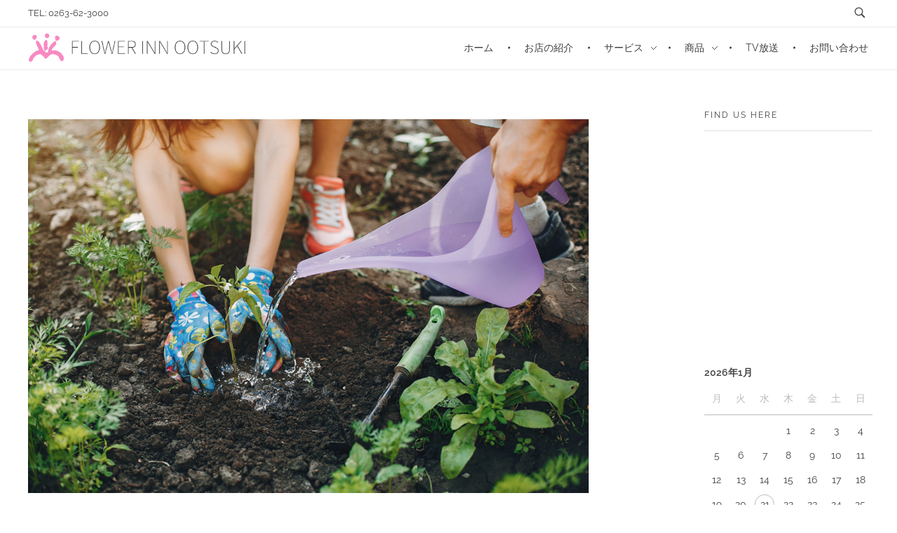

--- FILE ---
content_type: text/html; charset=UTF-8
request_url: https://flower-inn.com/archives/18/attachment/24609
body_size: 17958
content:
<!DOCTYPE html>
<!--[if IE 9 ]>   <html class="no-js oldie ie9 ie" dir="ltr" lang="ja" prefix="og: https://ogp.me/ns#" > <![endif]-->
<!--[if (gt IE 9)|!(IE)]><!--> <html class="no-js" dir="ltr" lang="ja" prefix="og: https://ogp.me/ns#" > <!--<![endif]-->
<head>
<meta charset="UTF-8" >
<meta http-equiv="X-UA-Compatible" content="IE=edge">
<!-- devices setting -->
<meta name="viewport"   content="initial-scale=1,user-scalable=no,width=device-width">
<!-- outputs by wp_head -->
<title>24609 | フラワーイン おおつき「総合園芸店」</title>
<!-- All in One SEO 4.7.9 - aioseo.com -->
<meta name="robots" content="max-image-preview:large" />
<meta name="author" content="otsuki_admin"/>
<link rel="canonical" href="https://flower-inn.com/archives/18/attachment/24609" />
<meta name="generator" content="All in One SEO (AIOSEO) 4.7.9" />
<meta property="og:locale" content="ja_JP" />
<meta property="og:site_name" content="フラワーイン おおつき「総合園芸店」 |" />
<meta property="og:type" content="article" />
<meta property="og:title" content="24609 | フラワーイン おおつき「総合園芸店」" />
<meta property="og:url" content="https://flower-inn.com/archives/18/attachment/24609" />
<meta property="og:image" content="https://flower-inn.com/wp-content/uploads/2017/05/lotsukiogo9.png" />
<meta property="og:image:secure_url" content="https://flower-inn.com/wp-content/uploads/2017/05/lotsukiogo9.png" />
<meta property="article:published_time" content="2019-09-26T12:03:31+00:00" />
<meta property="article:modified_time" content="2019-09-26T12:03:31+00:00" />
<meta name="twitter:card" content="summary" />
<meta name="twitter:title" content="24609 | フラワーイン おおつき「総合園芸店」" />
<meta name="twitter:image" content="https://flower-inn.com/wp-content/uploads/2017/05/lotsukiogo9.png" />
<script type="application/ld+json" class="aioseo-schema">
{"@context":"https:\/\/schema.org","@graph":[{"@type":"BreadcrumbList","@id":"https:\/\/flower-inn.com\/archives\/18\/attachment\/24609#breadcrumblist","itemListElement":[{"@type":"ListItem","@id":"https:\/\/flower-inn.com\/#listItem","position":1,"name":"\u5bb6","item":"https:\/\/flower-inn.com\/","nextItem":{"@type":"ListItem","@id":"https:\/\/flower-inn.com\/archives\/18\/attachment\/24609#listItem","name":"24609"}},{"@type":"ListItem","@id":"https:\/\/flower-inn.com\/archives\/18\/attachment\/24609#listItem","position":2,"name":"24609","previousItem":{"@type":"ListItem","@id":"https:\/\/flower-inn.com\/#listItem","name":"\u5bb6"}}]},{"@type":"ItemPage","@id":"https:\/\/flower-inn.com\/archives\/18\/attachment\/24609#itempage","url":"https:\/\/flower-inn.com\/archives\/18\/attachment\/24609","name":"24609 | \u30d5\u30e9\u30ef\u30fc\u30a4\u30f3 \u304a\u304a\u3064\u304d\u300c\u7dcf\u5408\u5712\u82b8\u5e97\u300d","inLanguage":"ja","isPartOf":{"@id":"https:\/\/flower-inn.com\/#website"},"breadcrumb":{"@id":"https:\/\/flower-inn.com\/archives\/18\/attachment\/24609#breadcrumblist"},"author":{"@id":"https:\/\/flower-inn.com\/archives\/author\/otsuki_admin#author"},"creator":{"@id":"https:\/\/flower-inn.com\/archives\/author\/otsuki_admin#author"},"datePublished":"2019-09-26T21:03:31+09:00","dateModified":"2019-09-26T21:03:31+09:00"},{"@type":"Organization","@id":"https:\/\/flower-inn.com\/#organization","name":"\u30d5\u30e9\u30ef\u30fc\u30a4\u30f3 \u304a\u304a\u3064\u304d\u300c\u7dcf\u5408\u5712\u82b8\u5e97\u300d","url":"https:\/\/flower-inn.com\/","logo":{"@type":"ImageObject","url":"https:\/\/flower-inn.com\/wp-content\/uploads\/2017\/05\/lotsukiogo9.png","@id":"https:\/\/flower-inn.com\/archives\/18\/attachment\/24609\/#organizationLogo","width":3744,"height":540},"image":{"@id":"https:\/\/flower-inn.com\/archives\/18\/attachment\/24609\/#organizationLogo"}},{"@type":"Person","@id":"https:\/\/flower-inn.com\/archives\/author\/otsuki_admin#author","url":"https:\/\/flower-inn.com\/archives\/author\/otsuki_admin","name":"otsuki_admin"},{"@type":"WebSite","@id":"https:\/\/flower-inn.com\/#website","url":"https:\/\/flower-inn.com\/","name":"\u30d5\u30e9\u30ef\u30fc\u30a4\u30f3 \u304a\u304a\u3064\u304d\u300c\u7dcf\u5408\u5712\u82b8\u5e97\u300d","inLanguage":"ja","publisher":{"@id":"https:\/\/flower-inn.com\/#organization"}}]}
</script>
<!-- All in One SEO -->
<link rel='dns-prefetch' href='//www.googletagmanager.com' />
<link rel='dns-prefetch' href='//pagead2.googlesyndication.com' />
<link rel="alternate" type="application/rss+xml" title="フラワーイン おおつき「総合園芸店」 &raquo; フィード" href="https://flower-inn.com/feed" />
<link rel="alternate" type="application/rss+xml" title="フラワーイン おおつき「総合園芸店」 &raquo; コメントフィード" href="https://flower-inn.com/comments/feed" />
<link rel="alternate" title="oEmbed (JSON)" type="application/json+oembed" href="https://flower-inn.com/wp-json/oembed/1.0/embed?url=https%3A%2F%2Fflower-inn.com%2Farchives%2F18%2Fattachment%2F24609" />
<link rel="alternate" title="oEmbed (XML)" type="text/xml+oembed" href="https://flower-inn.com/wp-json/oembed/1.0/embed?url=https%3A%2F%2Fflower-inn.com%2Farchives%2F18%2Fattachment%2F24609&#038;format=xml" />
<style id='wp-img-auto-sizes-contain-inline-css'>
img:is([sizes=auto i],[sizes^="auto," i]){contain-intrinsic-size:3000px 1500px}
/*# sourceURL=wp-img-auto-sizes-contain-inline-css */
</style>
<!-- <link rel='stylesheet' id='layerslider-css' href='https://flower-inn.com/wp-content/plugins/LayerSlider/assets/static/layerslider/css/layerslider.css?ver=6.11.6' media='all' /> -->
<!-- <link rel='stylesheet' id='bdt-uikit-css' href='https://flower-inn.com/wp-content/plugins/bdthemes-element-pack/assets/css/bdt-uikit.css?ver=3.17.11' media='all' /> -->
<!-- <link rel='stylesheet' id='ep-helper-css' href='https://flower-inn.com/wp-content/plugins/bdthemes-element-pack/assets/css/ep-helper.css?ver=7.12.2' media='all' /> -->
<!-- <link rel='stylesheet' id='wp-block-library-css' href='https://flower-inn.com/wp-includes/css/dist/block-library/style.min.css?ver=6.9' media='all' /> -->
<link rel="stylesheet" type="text/css" href="//flower-inn.com/wp-content/cache/wpfc-minified/egfzx45w/h922q.css" media="all"/>
<style id='classic-theme-styles-inline-css'>
/*! This file is auto-generated */
.wp-block-button__link{color:#fff;background-color:#32373c;border-radius:9999px;box-shadow:none;text-decoration:none;padding:calc(.667em + 2px) calc(1.333em + 2px);font-size:1.125em}.wp-block-file__button{background:#32373c;color:#fff;text-decoration:none}
/*# sourceURL=/wp-includes/css/classic-themes.min.css */
</style>
<style id='global-styles-inline-css'>
:root{--wp--preset--aspect-ratio--square: 1;--wp--preset--aspect-ratio--4-3: 4/3;--wp--preset--aspect-ratio--3-4: 3/4;--wp--preset--aspect-ratio--3-2: 3/2;--wp--preset--aspect-ratio--2-3: 2/3;--wp--preset--aspect-ratio--16-9: 16/9;--wp--preset--aspect-ratio--9-16: 9/16;--wp--preset--color--black: #000000;--wp--preset--color--cyan-bluish-gray: #abb8c3;--wp--preset--color--white: #ffffff;--wp--preset--color--pale-pink: #f78da7;--wp--preset--color--vivid-red: #cf2e2e;--wp--preset--color--luminous-vivid-orange: #ff6900;--wp--preset--color--luminous-vivid-amber: #fcb900;--wp--preset--color--light-green-cyan: #7bdcb5;--wp--preset--color--vivid-green-cyan: #00d084;--wp--preset--color--pale-cyan-blue: #8ed1fc;--wp--preset--color--vivid-cyan-blue: #0693e3;--wp--preset--color--vivid-purple: #9b51e0;--wp--preset--gradient--vivid-cyan-blue-to-vivid-purple: linear-gradient(135deg,rgb(6,147,227) 0%,rgb(155,81,224) 100%);--wp--preset--gradient--light-green-cyan-to-vivid-green-cyan: linear-gradient(135deg,rgb(122,220,180) 0%,rgb(0,208,130) 100%);--wp--preset--gradient--luminous-vivid-amber-to-luminous-vivid-orange: linear-gradient(135deg,rgb(252,185,0) 0%,rgb(255,105,0) 100%);--wp--preset--gradient--luminous-vivid-orange-to-vivid-red: linear-gradient(135deg,rgb(255,105,0) 0%,rgb(207,46,46) 100%);--wp--preset--gradient--very-light-gray-to-cyan-bluish-gray: linear-gradient(135deg,rgb(238,238,238) 0%,rgb(169,184,195) 100%);--wp--preset--gradient--cool-to-warm-spectrum: linear-gradient(135deg,rgb(74,234,220) 0%,rgb(151,120,209) 20%,rgb(207,42,186) 40%,rgb(238,44,130) 60%,rgb(251,105,98) 80%,rgb(254,248,76) 100%);--wp--preset--gradient--blush-light-purple: linear-gradient(135deg,rgb(255,206,236) 0%,rgb(152,150,240) 100%);--wp--preset--gradient--blush-bordeaux: linear-gradient(135deg,rgb(254,205,165) 0%,rgb(254,45,45) 50%,rgb(107,0,62) 100%);--wp--preset--gradient--luminous-dusk: linear-gradient(135deg,rgb(255,203,112) 0%,rgb(199,81,192) 50%,rgb(65,88,208) 100%);--wp--preset--gradient--pale-ocean: linear-gradient(135deg,rgb(255,245,203) 0%,rgb(182,227,212) 50%,rgb(51,167,181) 100%);--wp--preset--gradient--electric-grass: linear-gradient(135deg,rgb(202,248,128) 0%,rgb(113,206,126) 100%);--wp--preset--gradient--midnight: linear-gradient(135deg,rgb(2,3,129) 0%,rgb(40,116,252) 100%);--wp--preset--font-size--small: 13px;--wp--preset--font-size--medium: 20px;--wp--preset--font-size--large: 36px;--wp--preset--font-size--x-large: 42px;--wp--preset--spacing--20: 0.44rem;--wp--preset--spacing--30: 0.67rem;--wp--preset--spacing--40: 1rem;--wp--preset--spacing--50: 1.5rem;--wp--preset--spacing--60: 2.25rem;--wp--preset--spacing--70: 3.38rem;--wp--preset--spacing--80: 5.06rem;--wp--preset--shadow--natural: 6px 6px 9px rgba(0, 0, 0, 0.2);--wp--preset--shadow--deep: 12px 12px 50px rgba(0, 0, 0, 0.4);--wp--preset--shadow--sharp: 6px 6px 0px rgba(0, 0, 0, 0.2);--wp--preset--shadow--outlined: 6px 6px 0px -3px rgb(255, 255, 255), 6px 6px rgb(0, 0, 0);--wp--preset--shadow--crisp: 6px 6px 0px rgb(0, 0, 0);}:where(.is-layout-flex){gap: 0.5em;}:where(.is-layout-grid){gap: 0.5em;}body .is-layout-flex{display: flex;}.is-layout-flex{flex-wrap: wrap;align-items: center;}.is-layout-flex > :is(*, div){margin: 0;}body .is-layout-grid{display: grid;}.is-layout-grid > :is(*, div){margin: 0;}:where(.wp-block-columns.is-layout-flex){gap: 2em;}:where(.wp-block-columns.is-layout-grid){gap: 2em;}:where(.wp-block-post-template.is-layout-flex){gap: 1.25em;}:where(.wp-block-post-template.is-layout-grid){gap: 1.25em;}.has-black-color{color: var(--wp--preset--color--black) !important;}.has-cyan-bluish-gray-color{color: var(--wp--preset--color--cyan-bluish-gray) !important;}.has-white-color{color: var(--wp--preset--color--white) !important;}.has-pale-pink-color{color: var(--wp--preset--color--pale-pink) !important;}.has-vivid-red-color{color: var(--wp--preset--color--vivid-red) !important;}.has-luminous-vivid-orange-color{color: var(--wp--preset--color--luminous-vivid-orange) !important;}.has-luminous-vivid-amber-color{color: var(--wp--preset--color--luminous-vivid-amber) !important;}.has-light-green-cyan-color{color: var(--wp--preset--color--light-green-cyan) !important;}.has-vivid-green-cyan-color{color: var(--wp--preset--color--vivid-green-cyan) !important;}.has-pale-cyan-blue-color{color: var(--wp--preset--color--pale-cyan-blue) !important;}.has-vivid-cyan-blue-color{color: var(--wp--preset--color--vivid-cyan-blue) !important;}.has-vivid-purple-color{color: var(--wp--preset--color--vivid-purple) !important;}.has-black-background-color{background-color: var(--wp--preset--color--black) !important;}.has-cyan-bluish-gray-background-color{background-color: var(--wp--preset--color--cyan-bluish-gray) !important;}.has-white-background-color{background-color: var(--wp--preset--color--white) !important;}.has-pale-pink-background-color{background-color: var(--wp--preset--color--pale-pink) !important;}.has-vivid-red-background-color{background-color: var(--wp--preset--color--vivid-red) !important;}.has-luminous-vivid-orange-background-color{background-color: var(--wp--preset--color--luminous-vivid-orange) !important;}.has-luminous-vivid-amber-background-color{background-color: var(--wp--preset--color--luminous-vivid-amber) !important;}.has-light-green-cyan-background-color{background-color: var(--wp--preset--color--light-green-cyan) !important;}.has-vivid-green-cyan-background-color{background-color: var(--wp--preset--color--vivid-green-cyan) !important;}.has-pale-cyan-blue-background-color{background-color: var(--wp--preset--color--pale-cyan-blue) !important;}.has-vivid-cyan-blue-background-color{background-color: var(--wp--preset--color--vivid-cyan-blue) !important;}.has-vivid-purple-background-color{background-color: var(--wp--preset--color--vivid-purple) !important;}.has-black-border-color{border-color: var(--wp--preset--color--black) !important;}.has-cyan-bluish-gray-border-color{border-color: var(--wp--preset--color--cyan-bluish-gray) !important;}.has-white-border-color{border-color: var(--wp--preset--color--white) !important;}.has-pale-pink-border-color{border-color: var(--wp--preset--color--pale-pink) !important;}.has-vivid-red-border-color{border-color: var(--wp--preset--color--vivid-red) !important;}.has-luminous-vivid-orange-border-color{border-color: var(--wp--preset--color--luminous-vivid-orange) !important;}.has-luminous-vivid-amber-border-color{border-color: var(--wp--preset--color--luminous-vivid-amber) !important;}.has-light-green-cyan-border-color{border-color: var(--wp--preset--color--light-green-cyan) !important;}.has-vivid-green-cyan-border-color{border-color: var(--wp--preset--color--vivid-green-cyan) !important;}.has-pale-cyan-blue-border-color{border-color: var(--wp--preset--color--pale-cyan-blue) !important;}.has-vivid-cyan-blue-border-color{border-color: var(--wp--preset--color--vivid-cyan-blue) !important;}.has-vivid-purple-border-color{border-color: var(--wp--preset--color--vivid-purple) !important;}.has-vivid-cyan-blue-to-vivid-purple-gradient-background{background: var(--wp--preset--gradient--vivid-cyan-blue-to-vivid-purple) !important;}.has-light-green-cyan-to-vivid-green-cyan-gradient-background{background: var(--wp--preset--gradient--light-green-cyan-to-vivid-green-cyan) !important;}.has-luminous-vivid-amber-to-luminous-vivid-orange-gradient-background{background: var(--wp--preset--gradient--luminous-vivid-amber-to-luminous-vivid-orange) !important;}.has-luminous-vivid-orange-to-vivid-red-gradient-background{background: var(--wp--preset--gradient--luminous-vivid-orange-to-vivid-red) !important;}.has-very-light-gray-to-cyan-bluish-gray-gradient-background{background: var(--wp--preset--gradient--very-light-gray-to-cyan-bluish-gray) !important;}.has-cool-to-warm-spectrum-gradient-background{background: var(--wp--preset--gradient--cool-to-warm-spectrum) !important;}.has-blush-light-purple-gradient-background{background: var(--wp--preset--gradient--blush-light-purple) !important;}.has-blush-bordeaux-gradient-background{background: var(--wp--preset--gradient--blush-bordeaux) !important;}.has-luminous-dusk-gradient-background{background: var(--wp--preset--gradient--luminous-dusk) !important;}.has-pale-ocean-gradient-background{background: var(--wp--preset--gradient--pale-ocean) !important;}.has-electric-grass-gradient-background{background: var(--wp--preset--gradient--electric-grass) !important;}.has-midnight-gradient-background{background: var(--wp--preset--gradient--midnight) !important;}.has-small-font-size{font-size: var(--wp--preset--font-size--small) !important;}.has-medium-font-size{font-size: var(--wp--preset--font-size--medium) !important;}.has-large-font-size{font-size: var(--wp--preset--font-size--large) !important;}.has-x-large-font-size{font-size: var(--wp--preset--font-size--x-large) !important;}
:where(.wp-block-post-template.is-layout-flex){gap: 1.25em;}:where(.wp-block-post-template.is-layout-grid){gap: 1.25em;}
:where(.wp-block-term-template.is-layout-flex){gap: 1.25em;}:where(.wp-block-term-template.is-layout-grid){gap: 1.25em;}
:where(.wp-block-columns.is-layout-flex){gap: 2em;}:where(.wp-block-columns.is-layout-grid){gap: 2em;}
:root :where(.wp-block-pullquote){font-size: 1.5em;line-height: 1.6;}
/*# sourceURL=global-styles-inline-css */
</style>
<!-- <link rel='stylesheet' id='foobox-free-min-css' href='https://flower-inn.com/wp-content/plugins/foobox-image-lightbox/free/css/foobox.free.min.css?ver=2.7.35' media='all' /> -->
<!-- <link rel='stylesheet' id='auxin-news-main-css' href='https://flower-inn.com/wp-content/themes/phlox-pro/css/news.css?ver=1.6.7' media='all' /> -->
<!-- <link rel='stylesheet' id='contact-form-7-css' href='https://flower-inn.com/wp-content/plugins/contact-form-7/includes/css/styles.css?ver=6.0.3' media='all' /> -->
<!-- <link rel='stylesheet' id='eae-css-css' href='https://flower-inn.com/wp-content/plugins/addon-elements-for-elementor-page-builder/assets/css/eae.min.css?ver=1.14.4' media='all' /> -->
<!-- <link rel='stylesheet' id='eae-peel-css-css' href='https://flower-inn.com/wp-content/plugins/addon-elements-for-elementor-page-builder/assets/lib/peel/peel.css?ver=1.14.4' media='all' /> -->
<!-- <link rel='stylesheet' id='font-awesome-4-shim-css' href='https://flower-inn.com/wp-content/plugins/elementor/assets/lib/font-awesome/css/v4-shims.min.css?ver=1.0' media='all' /> -->
<!-- <link rel='stylesheet' id='font-awesome-5-all-css' href='https://flower-inn.com/wp-content/plugins/elementor/assets/lib/font-awesome/css/all.min.css?ver=1.0' media='all' /> -->
<!-- <link rel='stylesheet' id='vegas-css-css' href='https://flower-inn.com/wp-content/plugins/addon-elements-for-elementor-page-builder/assets/lib/vegas/vegas.min.css?ver=2.4.0' media='all' /> -->
<!-- <link rel='stylesheet' id='auxin-base-css' href='https://flower-inn.com/wp-content/themes/phlox-pro/css/base.css?ver=5.17.4' media='all' /> -->
<!-- <link rel='stylesheet' id='auxin-front-icon-css' href='https://flower-inn.com/wp-content/themes/phlox-pro/css/auxin-icon.css?ver=5.17.4' media='all' /> -->
<!-- <link rel='stylesheet' id='auxin-main-css' href='https://flower-inn.com/wp-content/themes/phlox-pro/css/main.css?ver=5.17.4' media='all' /> -->
<link rel="stylesheet" type="text/css" href="//flower-inn.com/wp-content/cache/wpfc-minified/d36ntaz3/h922q.css" media="all"/>
<style id='akismet-widget-style-inline-css'>
.a-stats {
--akismet-color-mid-green: #357b49;
--akismet-color-white: #fff;
--akismet-color-light-grey: #f6f7f7;
max-width: 350px;
width: auto;
}
.a-stats * {
all: unset;
box-sizing: border-box;
}
.a-stats strong {
font-weight: 600;
}
.a-stats a.a-stats__link,
.a-stats a.a-stats__link:visited,
.a-stats a.a-stats__link:active {
background: var(--akismet-color-mid-green);
border: none;
box-shadow: none;
border-radius: 8px;
color: var(--akismet-color-white);
cursor: pointer;
display: block;
font-family: -apple-system, BlinkMacSystemFont, 'Segoe UI', 'Roboto', 'Oxygen-Sans', 'Ubuntu', 'Cantarell', 'Helvetica Neue', sans-serif;
font-weight: 500;
padding: 12px;
text-align: center;
text-decoration: none;
transition: all 0.2s ease;
}
/* Extra specificity to deal with TwentyTwentyOne focus style */
.widget .a-stats a.a-stats__link:focus {
background: var(--akismet-color-mid-green);
color: var(--akismet-color-white);
text-decoration: none;
}
.a-stats a.a-stats__link:hover {
filter: brightness(110%);
box-shadow: 0 4px 12px rgba(0, 0, 0, 0.06), 0 0 2px rgba(0, 0, 0, 0.16);
}
.a-stats .count {
color: var(--akismet-color-white);
display: block;
font-size: 1.5em;
line-height: 1.4;
padding: 0 13px;
white-space: nowrap;
}
/*# sourceURL=akismet-widget-style-inline-css */
</style>
<!-- <link rel='stylesheet' id='ms-main-css' href='https://flower-inn.com/wp-content/plugins/masterslider/public/assets/css/masterslider.main.css?ver=3.7.9' media='all' /> -->
<!-- <link rel='stylesheet' id='ms-custom-css' href='https://flower-inn.com/wp-content/uploads/masterslider/custom.css?ver=1.5' media='all' /> -->
<!-- <link rel='stylesheet' id='auxin-custom-css' href='https://flower-inn.com/wp-content/uploads/phlox-pro/custom.css?ver=5.5' media='all' /> -->
<!-- <link rel='stylesheet' id='auxin-go-pricing-css' href='https://flower-inn.com/wp-content/themes/phlox-pro/css/go-pricing.css?ver=5.17.4' media='all' /> -->
<!-- <link rel='stylesheet' id='auxin-portfolio-css' href='https://flower-inn.com/wp-content/themes/phlox-pro/css/portfolio.css?ver=2.3.7' media='all' /> -->
<!-- <link rel='stylesheet' id='auxin-elementor-base-css' href='https://flower-inn.com/wp-content/themes/phlox-pro/css/other/elementor.css?ver=5.17.4' media='all' /> -->
<!-- <link rel='stylesheet' id='elementor-frontend-css' href='https://flower-inn.com/wp-content/plugins/elementor/assets/css/frontend.min.css?ver=3.34.2' media='all' /> -->
<link rel="stylesheet" type="text/css" href="//flower-inn.com/wp-content/cache/wpfc-minified/6juw5poc/h922q.css" media="all"/>
<link rel='stylesheet' id='elementor-post-1413-css' href='https://flower-inn.com/wp-content/uploads/elementor/css/post-1413.css?ver=1768912036' media='all' />
<link rel='stylesheet' id='elementor-post-1617-css' href='https://flower-inn.com/wp-content/uploads/elementor/css/post-1617.css?ver=1768912036' media='all' />
<!-- <link rel='stylesheet' id='eael-general-css' href='https://flower-inn.com/wp-content/plugins/essential-addons-for-elementor-lite/assets/front-end/css/view/general.min.css?ver=6.5.8' media='all' /> -->
<!-- <link rel='stylesheet' id='elementor-gf-local-poppins-css' href='https://flower-inn.com/wp-content/uploads/elementor/google-fonts/css/poppins.css?ver=1742258512' media='all' /> -->
<!-- <link rel='stylesheet' id='elementor-gf-local-raleway-css' href='https://flower-inn.com/wp-content/uploads/elementor/google-fonts/css/raleway.css?ver=1742258518' media='all' /> -->
<link rel="stylesheet" type="text/css" href="//flower-inn.com/wp-content/cache/wpfc-minified/1c9e5351/h922q.css" media="all"/>
<script src='//flower-inn.com/wp-content/cache/wpfc-minified/8wnp754g/h922q.js' type="text/javascript"></script>
<!-- <script src="https://flower-inn.com/wp-includes/js/jquery/jquery.min.js?ver=3.7.1" id="jquery-core-js"></script> -->
<!-- <script src="https://flower-inn.com/wp-includes/js/jquery/jquery-migrate.min.js?ver=3.4.1" id="jquery-migrate-js"></script> -->
<script id="layerslider-utils-js-extra">
var LS_Meta = {"v":"6.11.6","fixGSAP":"1"};
//# sourceURL=layerslider-utils-js-extra
</script>
<script src='//flower-inn.com/wp-content/cache/wpfc-minified/g0cvmcxt/h922q.js' type="text/javascript"></script>
<!-- <script src="https://flower-inn.com/wp-content/plugins/LayerSlider/assets/static/layerslider/js/layerslider.utils.js?ver=6.11.6" id="layerslider-utils-js"></script> -->
<!-- <script src="https://flower-inn.com/wp-content/plugins/LayerSlider/assets/static/layerslider/js/layerslider.kreaturamedia.jquery.js?ver=6.11.6" id="layerslider-js"></script> -->
<!-- <script src="https://flower-inn.com/wp-content/plugins/LayerSlider/assets/static/layerslider/js/layerslider.transitions.js?ver=6.11.6" id="layerslider-transitions-js"></script> -->
<!-- <script src="https://flower-inn.com/wp-content/plugins/auxin-pro-tools/admin/assets/js/elementor/widgets.js?ver=1.9.5" id="auxin-elementor-pro-widgets-js"></script> -->
<!-- <script src="https://flower-inn.com/wp-content/plugins/masterslider/includes/modules/elementor/assets/js/elementor-widgets.js?ver=3.7.9" id="masterslider-elementor-widgets-js"></script> -->
<!-- <script src="//flower-inn.com/wp-content/plugins/revslider/sr6/assets/js/rbtools.min.js?ver=6.7.14" async id="tp-tools-js"></script> -->
<!-- <script src="//flower-inn.com/wp-content/plugins/revslider/sr6/assets/js/rs6.min.js?ver=6.7.14" async id="revmin-js"></script> -->
<!-- <script src="https://flower-inn.com/wp-content/plugins/addon-elements-for-elementor-page-builder/assets/js/iconHelper.js?ver=1.0" id="eae-iconHelper-js"></script> -->
<script id="auxin-modernizr-js-extra">
var auxin = {"ajax_url":"https://flower-inn.com/wp-admin/admin-ajax.php","is_rtl":"","is_reponsive":"1","is_framed":"","frame_width":"20","wpml_lang":"en","uploadbaseurl":"https://flower-inn.com/wp-content/uploads","nonce":"a776a60a1a"};
//# sourceURL=auxin-modernizr-js-extra
</script>
<script id="auxin-modernizr-js-before">
/* < ![CDATA[ */
function auxinNS(n){for(var e=n.split("."),a=window,i="",r=e.length,t=0;r>t;t++)"window"!=e[t]&&(i=e[t],a[i]=a[i]||{},a=a[i]);return a;}
/* ]]> */
//# sourceURL=auxin-modernizr-js-before
</script>
<script src='//flower-inn.com/wp-content/cache/wpfc-minified/jzf9vyh4/h922q.js' type="text/javascript"></script>
<!-- <script src="https://flower-inn.com/wp-content/themes/phlox-pro/js/solo/modernizr-custom.min.js?ver=5.17.4" id="auxin-modernizr-js"></script> -->
<script id="foobox-free-min-js-before">
/* Run FooBox FREE (v2.7.35) */
var FOOBOX = window.FOOBOX = {
ready: true,
disableOthers: false,
o: {wordpress: { enabled: true }, countMessage:'image %index of %total', captions: { dataTitle: ["captionTitle","title","elementorLightboxTitle"], dataDesc: ["captionDesc","description","elementorLightboxDescription"] }, rel: '', excludes:'.fbx-link,.nofoobox,.nolightbox,a[href*="pinterest.com/pin/create/button/"]', affiliate : { enabled: false }},
selectors: [
".foogallery-container.foogallery-lightbox-foobox", ".foogallery-container.foogallery-lightbox-foobox-free", ".gallery", ".wp-block-gallery", ".wp-caption", ".wp-block-image", "a:has(img[class*=wp-image-])", ".foobox"
],
pre: function( $ ){
// Custom JavaScript (Pre)
},
post: function( $ ){
// Custom JavaScript (Post)
// Custom Captions Code
},
custom: function( $ ){
// Custom Extra JS
}
};
//# sourceURL=foobox-free-min-js-before
</script>
<script src='//flower-inn.com/wp-content/cache/wpfc-minified/es6azxwf/h922q.js' type="text/javascript"></script>
<!-- <script src="https://flower-inn.com/wp-content/plugins/foobox-image-lightbox/free/js/foobox.free.min.js?ver=2.7.35" id="foobox-free-min-js"></script> -->
<!-- Site Kit によって追加された Google タグ（gtag.js）スニペット -->
<!-- Google アナリティクス スニペット (Site Kit が追加) -->
<script src="https://www.googletagmanager.com/gtag/js?id=GT-NMKBMR6" id="google_gtagjs-js" async></script>
<script id="google_gtagjs-js-after">
window.dataLayer = window.dataLayer || [];function gtag(){dataLayer.push(arguments);}
gtag("set","linker",{"domains":["flower-inn.com"]});
gtag("js", new Date());
gtag("set", "developer_id.dZTNiMT", true);
gtag("config", "GT-NMKBMR6");
//# sourceURL=google_gtagjs-js-after
</script>
<meta name="generator" content="Powered by LayerSlider 6.11.6 - Multi-Purpose, Responsive, Parallax, Mobile-Friendly Slider Plugin for WordPress." />
<!-- LayerSlider updates and docs at: https://layerslider.kreaturamedia.com -->
<link rel="https://api.w.org/" href="https://flower-inn.com/wp-json/" /><link rel="alternate" title="JSON" type="application/json" href="https://flower-inn.com/wp-json/wp/v2/media/1337" /><link rel="EditURI" type="application/rsd+xml" title="RSD" href="https://flower-inn.com/xmlrpc.php?rsd" />
<meta name="generator" content="WordPress 6.9" />
<link rel='shortlink' href='https://flower-inn.com/?p=1337' />
<meta name="title"       content="24609" />
<meta name="description" content="" />
<meta name="generator" content="Site Kit by Google 1.170.0" /><script>var ms_grabbing_curosr='https://flower-inn.com/wp-content/plugins/masterslider/public/assets/css/common/grabbing.cur',ms_grab_curosr='https://flower-inn.com/wp-content/plugins/masterslider/public/assets/css/common/grab.cur';</script>
<meta name="generator" content="MasterSlider 3.7.9 - Responsive Touch Image Slider" />
<!-- Chrome, Firefox OS and Opera -->
<meta name="theme-color" content="rgb(255, 255, 255)" />
<!-- Windows Phone -->
<meta name="msapplication-navbutton-color" content="rgb(255, 255, 255)" />
<!-- iOS Safari -->
<meta name="apple-mobile-web-app-capable" content="yes">
<meta name="apple-mobile-web-app-status-bar-style" content="black-translucent">
<!-- Site Kit が追加した Google AdSense メタタグ -->
<meta name="google-adsense-platform-account" content="ca-host-pub-2644536267352236">
<meta name="google-adsense-platform-domain" content="sitekit.withgoogle.com">
<!-- Site Kit が追加した End Google AdSense メタタグ -->
<meta name="generator" content="Elementor 3.34.2; features: additional_custom_breakpoints; settings: css_print_method-external, google_font-enabled, font_display-auto">
<style>.recentcomments a{display:inline !important;padding:0 !important;margin:0 !important;}</style>			<style>
.e-con.e-parent:nth-of-type(n+4):not(.e-lazyloaded):not(.e-no-lazyload),
.e-con.e-parent:nth-of-type(n+4):not(.e-lazyloaded):not(.e-no-lazyload) * {
background-image: none !important;
}
@media screen and (max-height: 1024px) {
.e-con.e-parent:nth-of-type(n+3):not(.e-lazyloaded):not(.e-no-lazyload),
.e-con.e-parent:nth-of-type(n+3):not(.e-lazyloaded):not(.e-no-lazyload) * {
background-image: none !important;
}
}
@media screen and (max-height: 640px) {
.e-con.e-parent:nth-of-type(n+2):not(.e-lazyloaded):not(.e-no-lazyload),
.e-con.e-parent:nth-of-type(n+2):not(.e-lazyloaded):not(.e-no-lazyload) * {
background-image: none !important;
}
}
</style>
<!-- Google AdSense スニペット (Site Kit が追加) -->
<script async src="https://pagead2.googlesyndication.com/pagead/js/adsbygoogle.js?client=ca-pub-2940237375033449&amp;host=ca-host-pub-2644536267352236" crossorigin="anonymous"></script>
<!-- (ここまで) Google AdSense スニペット (Site Kit が追加) -->
<meta name="generator" content="Powered by Slider Revolution 6.7.14 - responsive, Mobile-Friendly Slider Plugin for WordPress with comfortable drag and drop interface." />
<link rel="icon" href="https://flower-inn.com/wp-content/uploads/2017/05/cropped-otsukilogo-1-32x32.png" sizes="32x32" />
<link rel="icon" href="https://flower-inn.com/wp-content/uploads/2017/05/cropped-otsukilogo-1-192x192.png" sizes="192x192" />
<link rel="apple-touch-icon" href="https://flower-inn.com/wp-content/uploads/2017/05/cropped-otsukilogo-1-180x180.png" />
<meta name="msapplication-TileImage" content="https://flower-inn.com/wp-content/uploads/2017/05/cropped-otsukilogo-1-270x270.png" />
<script>function setREVStartSize(e){
//window.requestAnimationFrame(function() {
window.RSIW = window.RSIW===undefined ? window.innerWidth : window.RSIW;
window.RSIH = window.RSIH===undefined ? window.innerHeight : window.RSIH;
try {
var pw = document.getElementById(e.c).parentNode.offsetWidth,
newh;
pw = pw===0 || isNaN(pw) || (e.l=="fullwidth" || e.layout=="fullwidth") ? window.RSIW : pw;
e.tabw = e.tabw===undefined ? 0 : parseInt(e.tabw);
e.thumbw = e.thumbw===undefined ? 0 : parseInt(e.thumbw);
e.tabh = e.tabh===undefined ? 0 : parseInt(e.tabh);
e.thumbh = e.thumbh===undefined ? 0 : parseInt(e.thumbh);
e.tabhide = e.tabhide===undefined ? 0 : parseInt(e.tabhide);
e.thumbhide = e.thumbhide===undefined ? 0 : parseInt(e.thumbhide);
e.mh = e.mh===undefined || e.mh=="" || e.mh==="auto" ? 0 : parseInt(e.mh,0);
if(e.layout==="fullscreen" || e.l==="fullscreen")
newh = Math.max(e.mh,window.RSIH);
else{
e.gw = Array.isArray(e.gw) ? e.gw : [e.gw];
for (var i in e.rl) if (e.gw[i]===undefined || e.gw[i]===0) e.gw[i] = e.gw[i-1];
e.gh = e.el===undefined || e.el==="" || (Array.isArray(e.el) && e.el.length==0)? e.gh : e.el;
e.gh = Array.isArray(e.gh) ? e.gh : [e.gh];
for (var i in e.rl) if (e.gh[i]===undefined || e.gh[i]===0) e.gh[i] = e.gh[i-1];
var nl = new Array(e.rl.length),
ix = 0,
sl;
e.tabw = e.tabhide>=pw ? 0 : e.tabw;
e.thumbw = e.thumbhide>=pw ? 0 : e.thumbw;
e.tabh = e.tabhide>=pw ? 0 : e.tabh;
e.thumbh = e.thumbhide>=pw ? 0 : e.thumbh;
for (var i in e.rl) nl[i] = e.rl[i]<window.RSIW ? 0 : e.rl[i];
sl = nl[0];
for (var i in nl) if (sl>nl[i] && nl[i]>0) { sl = nl[i]; ix=i;}
var m = pw>(e.gw[ix]+e.tabw+e.thumbw) ? 1 : (pw-(e.tabw+e.thumbw)) / (e.gw[ix]);
newh =  (e.gh[ix] * m) + (e.tabh + e.thumbh);
}
var el = document.getElementById(e.c);
if (el!==null && el) el.style.height = newh+"px";
el = document.getElementById(e.c+"_wrapper");
if (el!==null && el) {
el.style.height = newh+"px";
el.style.display = "block";
}
} catch(e){
console.log("Failure at Presize of Slider:" + e)
}
//});
};</script>
<style id="wp-custom-css">
html body {	} 
</style>
<!-- end wp_head -->
</head>
<body class="attachment wp-singular attachment-template-default single single-attachment postid-1337 attachmentid-1337 attachment-png wp-custom-logo wp-theme-phlox-pro auxin-pro _masterslider _msp_version_3.7.9 elementor-default elementor-kit-1414 phlox-pro aux-dom-unready aux-full-width aux-resp aux-hd aux-top-sticky  aux-page-animation-off _auxels"  data-framed="">
<div id="inner-body">
<div id="top-header" class="aux-top-header aux-territory aux--container">
<div class="aux-wrapper aux-float-layout">
<div class="aux-container aux-fold aux-float-wrapper"><div class="aux-header-msg aux-start aux-middle "><p>TEL: 0263-62-3000</p></div>    <div  class="aux-search-section aux-end aux-middle ">
<button class="aux-search-icon  auxicon-search-4 aux-overlay-search "></button>
</div>
<section class="widget-socials aux-socials-container aux-end aux-middle  aux-socials-header aux-horizontal aux-small">
<ul class="aux-social-list">
</ul><!-- end socials -->
</section><!-- end socials container -->
</div>
</div><!-- end wrapper -->
</div><!-- end top header -->
<header id="site-header"   class="site-header-section aux-territory aux-boxed-container aux-header-dark aux-add-border aux-animate-in " style="animation-delay:1s" data-sticky-height="90" data-color-scheme="dark" data-sticky-scheme="dark" role="banner">
<div class="aux-wrapper">
<div class="aux-container aux-fold">
<div class="aux-header aux-header-elements-wrapper aux-float-layout">
<!-- ribbon bar -->
<div class="aux-header-elements">
<!-- logo -->
<div id="logo" class="aux-logo-header aux-start aux-fill aux-tablet-center aux-phone-left">
<div class="aux-logo aux-logo-header-inner aux-scale">
<a href="https://flower-inn.com/" class="custom-logo-link aux-logo-anchor aux-logo-anchor1 aux-middle aux-has-logo" rel="home"><img width="3744" height="540" src="https://flower-inn.com/wp-content/uploads/2017/05/lotsukiogo9.png" class="custom-logo aux-logo-image aux-logo-image1 aux-logo-light" alt="フラワーイン おおつき「総合園芸店」" decoding="async" /></a>        <section class="aux-logo-text aux-middle">
<h3 class="site-title">
<a href="https://flower-inn.com/" title="フラワーイン おおつき「総合園芸店」" rel="home">フラワーイン おおつき「総合園芸店」</a>
</h3>
</section>
</div><!-- end logo aux-fold -->
</div>
<!-- burger -->
<div id="nav-burger" class="aux-burger-box aux-end aux-phone-on aux-middle" data-target-panel="offcanvas" data-target-menu="overlay" data-target-content=".site-header-section .aux-master-menu">
<div class="aux-burger aux-lite-small"><span class="mid-line"></span></div>
</div>
<div class="aux-btns-box aux-btn1-box aux-end aux-middle aux-tablet-off aux-phone-off ">
</div>
<div class="aux-btns-box aux-btn2-box aux-end aux-middle aux-tablet-off aux-phone-off ">
</div>
<!-- menu -->
<div class="aux-menu-box aux-phone-off aux-auto-locate aux-end aux-fill aux-tablet-center" data-tablet=".aux-header .secondary-bar">
<!-- start master menu -->
<nav id="master-menu-main-header" class="menu-home-container">
<ul id="menu-home" class="aux-master-menu aux-no-js aux-skin-classic aux-horizontal aux-with-indicator aux-with-splitter" data-type="horizontal"  data-switch-type="toggle" data-switch-parent=".aux-offcanvas-menu .offcanvas-content" data-switch-width="767"  >
<!-- start single menu -->
<li id="menu-item-639" class="a1i0s0 menu-item menu-item-type-post_type menu-item-object-page menu-item-home menu-item-639 aux-menu-depth-0 aux-menu-root-1 aux-menu-item">
<a href="https://flower-inn.com/" class="aux-item-content">
<span class="aux-menu-label">ホーム</span>
</a>
</li>
<!-- end single menu -->
<!-- start single menu -->
<li id="menu-item-1012" class="menu-item menu-item-type-post_type menu-item-object-page menu-item-1012 aux-menu-depth-0 aux-menu-root-2 aux-menu-item">
<a href="https://flower-inn.com/shopinfo" class="aux-item-content">
<span class="aux-menu-label">お店の紹介</span>
</a>
</li>
<!-- end single menu -->
<!-- start submenu -->
<li id="menu-item-817" class="menu-item menu-item-type-post_type menu-item-object-page menu-item-has-children menu-item-817 aux-menu-depth-0 aux-menu-root-3 aux-menu-item">
<div class="aux-item-content">
<span class="aux-menu-label">サービス</span>
</div>
<ul class="sub-menu aux-submenu">
<li id="menu-item-818" class="menu-item menu-item-type-post_type menu-item-object-page menu-item-818 aux-menu-depth-1 aux-menu-item">
<a href="https://flower-inn.com/%e3%82%a6%e3%82%a7%e3%83%87%e3%82%a3%e3%83%b3%e3%82%b0" class="aux-item-content">
<span class="aux-menu-label">ウエディング</span>
</a>
</li>
<li id="menu-item-819" class="menu-item menu-item-type-post_type menu-item-object-page menu-item-819 aux-menu-depth-1 aux-menu-item">
<a href="https://flower-inn.com/celemony" class="aux-item-content">
<span class="aux-menu-label">セレモニー</span>
</a>
</li>
<li id="menu-item-828" class="menu-item menu-item-type-post_type menu-item-object-page menu-item-828 aux-menu-depth-1 aux-menu-item">
<a href="https://flower-inn.com/%e3%82%ac%e3%83%bc%e3%83%87%e3%83%8b%e3%83%b3%e3%82%b0" class="aux-item-content">
<span class="aux-menu-label">ガーデニング</span>
</a>
</li>
<li id="menu-item-820" class="menu-item menu-item-type-post_type menu-item-object-page menu-item-820 aux-menu-depth-1 aux-menu-item">
<a href="https://flower-inn.com/rental" class="aux-item-content">
<span class="aux-menu-label">貸し菜園</span>
</a>
</li>
</ul>
</li>
<!-- end submenu -->
<!-- start submenu -->
<li id="menu-item-821" class="menu-item menu-item-type-post_type menu-item-object-page menu-item-has-children menu-item-821 aux-menu-depth-0 aux-menu-root-4 aux-menu-item">
<div class="aux-item-content">
<span class="aux-menu-label">商品</span>
</div>
<ul class="sub-menu aux-submenu">
<li id="menu-item-988" class="menu-item menu-item-type-post_type menu-item-object-page menu-item-988 aux-menu-depth-1 aux-menu-item">
<a href="https://flower-inn.com/oshibe" class="aux-item-content">
<span class="aux-menu-label">有機肥料「おしべ」</span>
</a>
</li>
<li id="menu-item-2176" class="menu-item menu-item-type-post_type menu-item-object-page menu-item-2176 aux-menu-depth-1 aux-menu-item">
<a href="https://flower-inn.com/kanyou" class="aux-item-content">
<span class="aux-menu-label">観葉植物</span>
</a>
</li>
<li id="menu-item-823" class="menu-item menu-item-type-post_type menu-item-object-page menu-item-823 aux-menu-depth-1 aux-menu-item">
<a href="https://flower-inn.com/arrange" class="aux-item-content">
<span class="aux-menu-label">フラワーアレンジ</span>
</a>
</li>
<li id="menu-item-1543" class="menu-item menu-item-type-post_type menu-item-object-page menu-item-1543 aux-menu-depth-1 aux-menu-item">
<a href="https://flower-inn.com/oshibelp01" class="aux-item-content">
<span class="aux-menu-label">「おしべ」Amazonで購入</span>
</a>
</li>
</ul>
</li>
<!-- end submenu -->
<!-- start single menu -->
<li id="menu-item-824" class="menu-item menu-item-type-post_type menu-item-object-page menu-item-824 aux-menu-depth-0 aux-menu-root-5 aux-menu-item">
<a href="https://flower-inn.com/tvshow" class="aux-item-content">
<span class="aux-menu-label">TV放送</span>
</a>
</li>
<!-- end single menu -->
<!-- start single menu -->
<li id="menu-item-640" class="a1i0s0 menu-item menu-item-type-post_type menu-item-object-page menu-item-640 aux-menu-depth-0 aux-menu-root-6 aux-menu-item">
<a href="https://flower-inn.com/contact-elementor" class="aux-item-content">
<span class="aux-menu-label">お問い合わせ</span>
</a>
</li>
<!-- end single menu -->
</ul>
</nav>
<!-- end master menu -->
</div>
</div>
<!-- secondary bar: this element will be filled in tablet size -->
<div class="bottom-bar secondary-bar aux-tablet-on aux-float-wrapper"></div>
<!-- toggle menu bar: this element will be filled in tablet and mobile size -->
<div class="aux-toggle-menu-bar"></div>
</div>
</div>
</div><!-- end of wrapper -->
</header><!-- end header -->
<main id="main" class="aux-main aux-territory  aux-single aux-boxed-container aux-content-top-margin right-sidebar aux-has-sidebar aux-sidebar-style-simple aux-user-entry" >
<div class="aux-wrapper">
<div class="aux-container aux-fold">
<div id="primary" class="aux-primary" >
<div class="content" role="main"  >
<article id="post-1337" class="post-1337 attachment type-attachment status-inherit hentry" >
<div class="entry-media">
<a href="https://flower-inn.com/wp-content/uploads/2017/04/24609.png">
<img width="800" height="533" src="https://flower-inn.com/wp-content/uploads/2017/04/24609.png" class="attachment-full size-full" alt="" title="" decoding="async" />                                            </a>
</div>
<div class="entry-main">
<div class="entry-content">
</div>
</div>
</article>
<!-- You can start editing here. -->
</div><!-- end content -->
</div><!-- end primary -->
<aside class="aux-sidebar aux-sidebar-primary">
<div class="sidebar-inner">
<div class="sidebar-content">
<div class="aux-widget-area"><section id="aux_gmaps-2" class="widget-container aux-widget-gmaps aux-parent-aue5e9535a  aux-open widget-container widget_aux_gmaps"><h3 class="widget-title">find us here</h3>
<div class="aux-col-wrapper aux-no-gutter">
<div id="aux-map6970ddbc3f0d4" class="aux-map-wrapper " style="height:250px" ></div>
<script>
jQuery( function($) {
if(typeof GMaps != "function" || typeof google === "undefined"){
console.info( "Please add google map API key in theme options. https://developers.google.com/maps/documentation/javascript/" );
return;
}
var map = new GMaps({
el: "#aux-map6970ddbc3f0d4",
lat:  40.721819,
lng:  -73.980427,
zoom: 13,
scrollwheel: 0,
mapTypeId: google.maps.MapTypeId.ROADMAP,
disableDefaultUI: true,
panControl : true
});
map.addStyle({
styledMapName:"Auxin custom style map",
styles: [{"featureType":"landscape.man_made","elementType":"geometry.fill","stylers":[{"color":"#e9e5dc"}]},{"featureType":"landscape.natural","elementType":"geometry.fill","stylers":[{"visibility":"on"},{"color":"#b8cb93"}]},{"featureType":"poi","elementType":"all","stylers":[{"visibility":"off"}]},{"featureType":"poi.business","elementType":"all","stylers":[{"visibility":"simplified"}]},{"featureType":"poi.medical","elementType":"all","stylers":[{"visibility":"on"}]},{"featureType":"poi.park","elementType":"all","stylers":[{"visibility":"on"}]},{"featureType":"poi.park","elementType":"geometry.fill","stylers":[{"color":"#ccdca1"}]},{"featureType":"poi.sports_complex","elementType":"all","stylers":[{"visibility":"on"}]},{"featureType":"road","elementType":"geometry.fill","stylers":[{"hue":"#ff0000"},{"saturation":-100},{"lightness":99}]},{"featureType":"road","elementType":"geometry.stroke","stylers":[{"color":"#808080"},{"lightness":54},{"visibility":"off"}]},{"featureType":"road","elementType":"labels.text.fill","stylers":[{"color":"#767676"}]},{"featureType":"road","elementType":"labels.text.stroke","stylers":[{"color":"#ffffff"}]},{"featureType":"water","elementType":"all","stylers":[{"saturation":43},{"lightness":-11},{"color":"#89cada"}]}],
mapTypeId: "aux_map_style"
});
map.setStyle("aux_map_style");
map.addMarker({
lat : 40.721819,
lng : -73.980427,
});
});
</script>
</div><!-- aux-col-wrapper -->
</section></div><div class="aux-widget-area"><section id="calendar-2" class=" aux-open widget-container widget_calendar "><div id="calendar_wrap" class="calendar_wrap"><table id="wp-calendar" class="wp-calendar-table">
<caption>2026年1月</caption>
<thead>
<tr>
<th scope="col" aria-label="月曜日">月</th>
<th scope="col" aria-label="火曜日">火</th>
<th scope="col" aria-label="水曜日">水</th>
<th scope="col" aria-label="木曜日">木</th>
<th scope="col" aria-label="金曜日">金</th>
<th scope="col" aria-label="土曜日">土</th>
<th scope="col" aria-label="日曜日">日</th>
</tr>
</thead>
<tbody>
<tr>
<td colspan="3" class="pad">&nbsp;</td><td>1</td><td>2</td><td>3</td><td>4</td>
</tr>
<tr>
<td>5</td><td>6</td><td>7</td><td>8</td><td>9</td><td>10</td><td>11</td>
</tr>
<tr>
<td>12</td><td>13</td><td>14</td><td>15</td><td>16</td><td>17</td><td>18</td>
</tr>
<tr>
<td>19</td><td>20</td><td id="today">21</td><td>22</td><td>23</td><td>24</td><td>25</td>
</tr>
<tr>
<td>26</td><td>27</td><td>28</td><td>29</td><td>30</td><td>31</td>
<td class="pad" colspan="1">&nbsp;</td>
</tr>
</tbody>
</table><nav aria-label="前と次の月" class="wp-calendar-nav">
<span class="wp-calendar-nav-prev"><a href="https://flower-inn.com/archives/date/2022/07">&laquo; 7月</a></span>
<span class="pad">&nbsp;</span>
<span class="wp-calendar-nav-next">&nbsp;</span>
</nav></div></section><section id="aux_contact_form-2" class="widget-container aux-widget-contact-form aux-parent-au0fe993f3  aux-open widget-container widget_aux_contact_form "><h3 class="widget-title">Contact Us</h3>            <div class="aux-col-wrapper aux-no-gutter">
<!-- @TODO - The output for element here -->
<form action="https://flower-inn.com/archives/18/attachment/24609" id="contactForm" class="aux-contact-form" method="post" >
<input type="text"  name="cName"    id="cName"    placeholder="Name" required >
<input type="email" name="cEmail"   id="cEmail"   placeholder="E-Mail" required >
<input type="text"  name="cURL"     id="cURL"     placeholder="Website" >
<textarea           name="cComment" id="cComment" placeholder="Message" required></textarea>
<input type="submit" id="submit" class="submit"  value="Submit" >
<input type="hidden" name="formSubmitted" id="formSubmitted" value="true" />
</form>
</div><!-- aux-col-wrapper -->
</section></div>                    </div><!-- end sidebar-content -->
</div><!-- end sidebar-inner -->
</aside><!-- end primary siderbar -->
</div><!-- end container -->
</div><!-- end wrapper -->
</main><!-- end main -->
<aside class="subfooter aux-subfooter">
<div class="aux-wrapper">
<div class="aux-container aux-fold">
<div class="aux-row">
<div class="aux-widget-area aux-1-3 aux-tb-3 aux-mb-1">
<section id="aux_about_widget-2" class="widget-container aux-widget-about aux-parent-aubffaffee widget-container widget_aux_about_widget _ph_"><h3 class="widget-title">お店について</h3>
<div class="">
<!---  The output for element here -->
<div class="aux-about-image aux-style-square"><img width="240" height="400" src="https://flower-inn.com/wp-content/uploads/2017/05/th__43U8948-1024x1024-1.jpg" class="auxin-attachment attachment-240x400" alt="th__43U8948-1024x1024" /></div><dl><dt class="aux-about-name">FLOWER-INN OOTSUKI</dt><dd class="aux-about-skills">長野県安曇野にある総合園芸ショップ</dd><dd class="aux-about-content">「フラワーイン・おおつき」は長野県安曇にある総合花屋です。園芸品、鉢花、切り花、フラワーアレンジや冠婚葬祭用の装花を取り扱っております。直接お客様のご相談に応じ、お客様のご要望に添えられるようなビジネスを創業以来目指してまいりました。花のことでご相談がございましたらお気軽にお問い合わせください。</dd></dl>
</div><!-- widget-inner -->
</section><section id="aux_contact_box-3" class="widget-container aux-widget-contact-box aux-parent-au3075e9c4 widget-container widget_aux_contact_box _ph_"><div class="aux-contact-details"><ul><li class="phone"><i class="auxicon-phone-classic-on"></i><span class="info-text">TEL: 0263-62-3000</span></li><li class="address"><i class="auxicon-map-pin-streamline"></i><span class="info-text">長野県安曇野市明科中川手3771-1</span></li></ul></div></section>                    </div>
<div class="aux-widget-area aux-1-3 aux-tb-3 aux-mb-1">
<section id="aux_recent_post_widget-6" class="widget-container aux-widget-recent-post-widget aux-parent-audd2232e0 widget-container widget_aux_recent_post_widget _ph_" style=""  ><h3 class="widget-title">おしらせ</h3>        <article class="media-land">
<div class="entry-media">
<div class="aux-media-frame aux-media-image">
<a href="https://flower-inn.com/archives/2152">
<img width="160" height="160" src="https://flower-inn.com/wp-content/uploads/2022/07/1F0BDCD9-254F-4A37-9493-799E9349FF43-160x160.jpg" class="auxin-attachment auxin-featured-image attachment-160x160" alt="1F0BDCD9-254F-4A37-9493-799E9349FF43" />                    </a>
</div>
</div>
<div class="entry-info">
<header class="entry-header">
<h4 class="entry-title"><a href="https://flower-inn.com/archives/2152">エクメア・ガモセパラ</a></h4>
</header>
<div class="entry-content">
<time datetime="2022-07-14T21:05:38+09:00" title="2022-07-14T21:05:38+09:00" >2022年7月14日</time>
<p>														
エクメア・ガモセパラ		
高さ20〜30cm。冬 [&hellip;]</p>
</div>
</div>
</article>
<article class="media-land">
<div class="entry-media">
<div class="aux-media-frame aux-media-image">
<a href="https://flower-inn.com/archives/2146">
<img width="160" height="160" src="https://flower-inn.com/wp-content/uploads/2022/07/E26A4606-11D2-4250-9159-E29B2C137E34-160x160.jpg" class="auxin-attachment auxin-featured-image attachment-160x160" alt="E26A4606-11D2-4250-9159-E29B2C137E34" />                    </a>
</div>
</div>
<div class="entry-info">
<header class="entry-header">
<h4 class="entry-title"><a href="https://flower-inn.com/archives/2146">カラジウム</a></h4>
</header>
<div class="entry-content">
<time datetime="2022-07-14T21:03:43+09:00" title="2022-07-14T21:03:43+09:00" >2022年7月14日</time>
<p>														
カラジウム		
カラジウムは、涼しげな葉模 [&hellip;]</p>
</div>
</div>
</article>
<article class="media-land">
<div class="entry-media">
<div class="aux-media-frame aux-media-image">
<a href="https://flower-inn.com/archives/2140">
<img width="160" height="160" src="https://flower-inn.com/wp-content/uploads/2022/07/9A5D6F84-550A-4EBD-8602-CBEE318B963F-160x160.jpg" class="auxin-attachment auxin-featured-image attachment-160x160" alt="9A5D6F84-550A-4EBD-8602-CBEE318B963F" />                    </a>
</div>
</div>
<div class="entry-info">
<header class="entry-header">
<h4 class="entry-title"><a href="https://flower-inn.com/archives/2140">サンスベリア・ゼラニカ</a></h4>
</header>
<div class="entry-content">
<time datetime="2022-07-14T21:01:49+09:00" title="2022-07-14T21:01:49+09:00" >2022年7月14日</time>
<p>														
サンスベリア・ゼラニカ		
育てやすくとて [&hellip;]</p>
</div>
</div>
</article>
<article class="media-land">
<div class="entry-media">
<div class="aux-media-frame aux-media-image">
<a href="https://flower-inn.com/archives/2134">
<img width="160" height="160" src="https://flower-inn.com/wp-content/uploads/2022/07/E245B0C3-9FDA-4988-8EE3-FCD6A7F4CB73-160x160.jpg" class="auxin-attachment auxin-featured-image attachment-160x160" alt="E245B0C3-9FDA-4988-8EE3-FCD6A7F4CB73" />                    </a>
</div>
</div>
<div class="entry-info">
<header class="entry-header">
<h4 class="entry-title"><a href="https://flower-inn.com/archives/2134">ガジュマル</a></h4>
</header>
<div class="entry-content">
<time datetime="2022-07-14T20:59:43+09:00" title="2022-07-14T20:59:43+09:00" >2022年7月14日</time>
<p>														
ガジュマル		
ガジュマルは人気の観葉植物 [&hellip;]</p>
</div>
</div>
</article>
</section>                    </div>
<div class="aux-widget-area aux-1-3 aux-tb-3 aux-mb-1">
</div>
</div>
</div><!-- end of container -->
</div><!-- end of wrapper -->
</aside><!-- end footer widget -->
    <footer id="sitefooter" class="aux-site-footer" >
<div class="aux-wrapper aux-float-layout">
<div class="aux-container aux-fold aux-float-wrapper">    <div class="aux-logo aux-logo-footer aux-start aux-middle  aux-phone-off">
<a class="aux-logo-anchor " href="https://flower-inn.com/" title="フラワーイン おおつき「総合園芸店」" rel="home">
<img width="312" height="45" src="https://flower-inn.com/wp-content/uploads/2017/05/otsukilogo2.png" class="aux-logo-image aux-logo-dark" alt="フラワーイン おおつき「総合園芸店」" itemprop="logo" decoding="async" />        </a>
</div><!-- end logo aux-fold -->
<div id="copyright" class="aux-copyright aux-end aux-middle aux-phone-center-middle "><small>FLOWER-INN OOTSUKI© 2026 Company. All rights reserved.</small></div></div>                <!-- end navigation -->
</div><!-- end wrapper -->
</footer><!-- end sitefooter -->
</div><!--! end of #inner-body -->
<div class="aux-hidden-blocks">
<section id="offmenu" class="aux-offcanvas-menu aux-pin-left" >
<div class="aux-panel-close">
<div class="aux-close aux-cross-symbol aux-thick-medium"></div>
</div>
<div class="offcanvas-header">
</div>
<div class="offcanvas-content">
</div>
<div class="offcanvas-footer">
</div>
</section>
<!-- offcanvas section -->
<section id="offcart" class="aux-offcanvas-menu aux-offcanvas-cart aux-pin-left" >
<div class="aux-panel-close">
<div class="aux-close aux-cross-symbol aux-thick-medium"></div>
</div>
<div class="offcanvas-header">
Shopping Basket            </div>
<div class="aux-cart-wrapper aux-elegant-cart aux-offcart-content">
</div>
</section>
<!-- cartcanvas section -->
<section id="fs-menu-search" class="aux-fs-popup  aux-fs-menu-layout-center aux-indicator">
<div class="aux-panel-close">
<div class="aux-close aux-cross-symbol aux-thick-medium"></div>
</div>
<div class="aux-fs-menu">
</div>
<div class="aux-fs-search">
<div  class="aux-search-section ">
<div  class="aux-search-form ">
<form action="https://flower-inn.com/" method="get" >
<div class="aux-search-input-form">
<input type="text" class="aux-search-field"  placeholder="Type here.." name="s" autocomplete="off" />
</div>
<input type="submit" class="aux-black aux-search-submit aux-uppercase" value="Search" >
</form>
</div><!-- end searchform -->
</div>
</div>
</section>
<!-- fullscreen search and menu -->
<section id="fs-search" class="aux-fs-popup aux-search-overlay  has-ajax-form">
<div class="aux-panel-close">
<div class="aux-close aux-cross-symbol aux-thick-medium"></div>
</div>
<div class="aux-search-field">
<div  class="aux-search-section aux-404-search">
<div  class="aux-search-form aux-iconic-search">
<form action="https://flower-inn.com/" method="get" >
<div class="aux-search-input-form">
<input type="text" class="aux-search-field"  placeholder="Search..." name="s" autocomplete="off" />
</div>
<div class="aux-submit-icon-container auxicon-search-4 ">
<input type="submit" class="aux-iconic-search-submit" value="Search" >
</div>
</form>
</div><!-- end searchform -->
</div>
</div>
</section>
<!-- fullscreen search-->
<div class="aux-scroll-top"></div>
</div>
<div class="aux-goto-top-btn aux-align-btn-right"><div class="aux-hover-slide aux-arrow-nav aux-round aux-outline">    <span class="aux-overlay"></span>    <span class="aux-svg-arrow aux-h-small-up"></span>    <span class="aux-hover-arrow aux-svg-arrow aux-h-small-up aux-white"></span></div></div>
<!-- outputs by wp_footer -->
<script>
window.RS_MODULES = window.RS_MODULES || {};
window.RS_MODULES.modules = window.RS_MODULES.modules || {};
window.RS_MODULES.waiting = window.RS_MODULES.waiting || [];
window.RS_MODULES.defered = false;
window.RS_MODULES.moduleWaiting = window.RS_MODULES.moduleWaiting || {};
window.RS_MODULES.type = 'compiled';
</script>
<script type="speculationrules">
{"prefetch":[{"source":"document","where":{"and":[{"href_matches":"/*"},{"not":{"href_matches":["/wp-*.php","/wp-admin/*","/wp-content/uploads/*","/wp-content/*","/wp-content/plugins/*","/wp-content/themes/phlox-pro/*","/*\\?(.+)"]}},{"not":{"selector_matches":"a[rel~=\"nofollow\"]"}},{"not":{"selector_matches":".no-prefetch, .no-prefetch a"}}]},"eagerness":"conservative"}]}
</script>
<script>
const lazyloadRunObserver = () => {
const lazyloadBackgrounds = document.querySelectorAll( `.e-con.e-parent:not(.e-lazyloaded)` );
const lazyloadBackgroundObserver = new IntersectionObserver( ( entries ) => {
entries.forEach( ( entry ) => {
if ( entry.isIntersecting ) {
let lazyloadBackground = entry.target;
if( lazyloadBackground ) {
lazyloadBackground.classList.add( 'e-lazyloaded' );
}
lazyloadBackgroundObserver.unobserve( entry.target );
}
});
}, { rootMargin: '200px 0px 200px 0px' } );
lazyloadBackgrounds.forEach( ( lazyloadBackground ) => {
lazyloadBackgroundObserver.observe( lazyloadBackground );
} );
};
const events = [
'DOMContentLoaded',
'elementor/lazyload/observe',
];
events.forEach( ( event ) => {
document.addEventListener( event, lazyloadRunObserver );
} );
</script>
<!-- <link rel='stylesheet' id='rs-plugin-settings-css' href='//flower-inn.com/wp-content/plugins/revslider/sr6/assets/css/rs6.css?ver=6.7.14' media='all' /> -->
<link rel="stylesheet" type="text/css" href="//flower-inn.com/wp-content/cache/wpfc-minified/fgzddon1/h922q.css" media="all"/>
<style id='rs-plugin-settings-inline-css'>
#rs-demo-id {}
/*# sourceURL=rs-plugin-settings-inline-css */
</style>
<script src="https://flower-inn.com/wp-includes/js/imagesloaded.min.js?ver=5.0.0" id="imagesloaded-js"></script>
<script src="https://flower-inn.com/wp-includes/js/masonry.min.js?ver=4.2.2" id="masonry-js"></script>
<script src="https://flower-inn.com/wp-content/themes/phlox-pro/js/plugins.min.js?ver=5.17.4" id="auxin-plugins-js"></script>
<script src="https://flower-inn.com/wp-content/themes/phlox-pro/js/scripts.min.js?ver=5.17.4" id="auxin-scripts-js"></script>
<script src="https://flower-inn.com/wp-content/plugins/masterslider/public/assets/js/jquery.easing.min.js?ver=3.7.9" id="jquery-easing-js"></script>
<script src="https://flower-inn.com/wp-content/plugins/masterslider/public/assets/js/masterslider.min.js?ver=3.7.9" id="masterslider-core-js"></script>
<script src="https://flower-inn.com/wp-content/plugins/auxin-elements/admin/assets/js/elementor/widgets.js?ver=2.17.4" id="auxin-elementor-widgets-js"></script>
<script id="mediaelement-core-js-before">
var mejsL10n = {"language":"ja","strings":{"mejs.download-file":"\u30d5\u30a1\u30a4\u30eb\u3092\u30c0\u30a6\u30f3\u30ed\u30fc\u30c9","mejs.install-flash":"\u3054\u5229\u7528\u306e\u30d6\u30e9\u30a6\u30b6\u30fc\u306f Flash Player \u304c\u7121\u52b9\u306b\u306a\u3063\u3066\u3044\u308b\u304b\u3001\u30a4\u30f3\u30b9\u30c8\u30fc\u30eb\u3055\u308c\u3066\u3044\u307e\u305b\u3093\u3002Flash Player \u30d7\u30e9\u30b0\u30a4\u30f3\u3092\u6709\u52b9\u306b\u3059\u308b\u304b\u3001\u6700\u65b0\u30d0\u30fc\u30b8\u30e7\u30f3\u3092 https://get.adobe.com/jp/flashplayer/ \u304b\u3089\u30a4\u30f3\u30b9\u30c8\u30fc\u30eb\u3057\u3066\u304f\u3060\u3055\u3044\u3002","mejs.fullscreen":"\u30d5\u30eb\u30b9\u30af\u30ea\u30fc\u30f3","mejs.play":"\u518d\u751f","mejs.pause":"\u505c\u6b62","mejs.time-slider":"\u30bf\u30a4\u30e0\u30b9\u30e9\u30a4\u30c0\u30fc","mejs.time-help-text":"1\u79d2\u9032\u3080\u306b\u306f\u5de6\u53f3\u77e2\u5370\u30ad\u30fc\u3092\u300110\u79d2\u9032\u3080\u306b\u306f\u4e0a\u4e0b\u77e2\u5370\u30ad\u30fc\u3092\u4f7f\u3063\u3066\u304f\u3060\u3055\u3044\u3002","mejs.live-broadcast":"\u751f\u653e\u9001","mejs.volume-help-text":"\u30dc\u30ea\u30e5\u30fc\u30e0\u8abf\u7bc0\u306b\u306f\u4e0a\u4e0b\u77e2\u5370\u30ad\u30fc\u3092\u4f7f\u3063\u3066\u304f\u3060\u3055\u3044\u3002","mejs.unmute":"\u30df\u30e5\u30fc\u30c8\u89e3\u9664","mejs.mute":"\u30df\u30e5\u30fc\u30c8","mejs.volume-slider":"\u30dc\u30ea\u30e5\u30fc\u30e0\u30b9\u30e9\u30a4\u30c0\u30fc","mejs.video-player":"\u52d5\u753b\u30d7\u30ec\u30fc\u30e4\u30fc","mejs.audio-player":"\u97f3\u58f0\u30d7\u30ec\u30fc\u30e4\u30fc","mejs.captions-subtitles":"\u30ad\u30e3\u30d7\u30b7\u30e7\u30f3/\u5b57\u5e55","mejs.captions-chapters":"\u30c1\u30e3\u30d7\u30bf\u30fc","mejs.none":"\u306a\u3057","mejs.afrikaans":"\u30a2\u30d5\u30ea\u30ab\u30fc\u30f3\u30b9\u8a9e","mejs.albanian":"\u30a2\u30eb\u30d0\u30cb\u30a2\u8a9e","mejs.arabic":"\u30a2\u30e9\u30d3\u30a2\u8a9e","mejs.belarusian":"\u30d9\u30e9\u30eb\u30fc\u30b7\u8a9e","mejs.bulgarian":"\u30d6\u30eb\u30ac\u30ea\u30a2\u8a9e","mejs.catalan":"\u30ab\u30bf\u30ed\u30cb\u30a2\u8a9e","mejs.chinese":"\u4e2d\u56fd\u8a9e","mejs.chinese-simplified":"\u4e2d\u56fd\u8a9e (\u7c21\u4f53\u5b57)","mejs.chinese-traditional":"\u4e2d\u56fd\u8a9e (\u7e41\u4f53\u5b57)","mejs.croatian":"\u30af\u30ed\u30a2\u30c1\u30a2\u8a9e","mejs.czech":"\u30c1\u30a7\u30b3\u8a9e","mejs.danish":"\u30c7\u30f3\u30de\u30fc\u30af\u8a9e","mejs.dutch":"\u30aa\u30e9\u30f3\u30c0\u8a9e","mejs.english":"\u82f1\u8a9e","mejs.estonian":"\u30a8\u30b9\u30c8\u30cb\u30a2\u8a9e","mejs.filipino":"\u30d5\u30a3\u30ea\u30d4\u30f3\u8a9e","mejs.finnish":"\u30d5\u30a3\u30f3\u30e9\u30f3\u30c9\u8a9e","mejs.french":"\u30d5\u30e9\u30f3\u30b9\u8a9e","mejs.galician":"\u30ac\u30ea\u30b7\u30a2\u8a9e","mejs.german":"\u30c9\u30a4\u30c4\u8a9e","mejs.greek":"\u30ae\u30ea\u30b7\u30e3\u8a9e","mejs.haitian-creole":"\u30cf\u30a4\u30c1\u8a9e","mejs.hebrew":"\u30d8\u30d6\u30e9\u30a4\u8a9e","mejs.hindi":"\u30d2\u30f3\u30c7\u30a3\u30fc\u8a9e","mejs.hungarian":"\u30cf\u30f3\u30ac\u30ea\u30fc\u8a9e","mejs.icelandic":"\u30a2\u30a4\u30b9\u30e9\u30f3\u30c9\u8a9e","mejs.indonesian":"\u30a4\u30f3\u30c9\u30cd\u30b7\u30a2\u8a9e","mejs.irish":"\u30a2\u30a4\u30eb\u30e9\u30f3\u30c9\u8a9e","mejs.italian":"\u30a4\u30bf\u30ea\u30a2\u8a9e","mejs.japanese":"\u65e5\u672c\u8a9e","mejs.korean":"\u97d3\u56fd\u8a9e","mejs.latvian":"\u30e9\u30c8\u30d3\u30a2\u8a9e","mejs.lithuanian":"\u30ea\u30c8\u30a2\u30cb\u30a2\u8a9e","mejs.macedonian":"\u30de\u30b1\u30c9\u30cb\u30a2\u8a9e","mejs.malay":"\u30de\u30ec\u30fc\u8a9e","mejs.maltese":"\u30de\u30eb\u30bf\u8a9e","mejs.norwegian":"\u30ce\u30eb\u30a6\u30a7\u30fc\u8a9e","mejs.persian":"\u30da\u30eb\u30b7\u30a2\u8a9e","mejs.polish":"\u30dd\u30fc\u30e9\u30f3\u30c9\u8a9e","mejs.portuguese":"\u30dd\u30eb\u30c8\u30ac\u30eb\u8a9e","mejs.romanian":"\u30eb\u30fc\u30de\u30cb\u30a2\u8a9e","mejs.russian":"\u30ed\u30b7\u30a2\u8a9e","mejs.serbian":"\u30bb\u30eb\u30d3\u30a2\u8a9e","mejs.slovak":"\u30b9\u30ed\u30d0\u30ad\u30a2\u8a9e","mejs.slovenian":"\u30b9\u30ed\u30d9\u30cb\u30a2\u8a9e","mejs.spanish":"\u30b9\u30da\u30a4\u30f3\u8a9e","mejs.swahili":"\u30b9\u30ef\u30d2\u30ea\u8a9e","mejs.swedish":"\u30b9\u30a6\u30a7\u30fc\u30c7\u30f3\u8a9e","mejs.tagalog":"\u30bf\u30ac\u30ed\u30b0\u8a9e","mejs.thai":"\u30bf\u30a4\u8a9e","mejs.turkish":"\u30c8\u30eb\u30b3\u8a9e","mejs.ukrainian":"\u30a6\u30af\u30e9\u30a4\u30ca\u8a9e","mejs.vietnamese":"\u30d9\u30c8\u30ca\u30e0\u8a9e","mejs.welsh":"\u30a6\u30a7\u30fc\u30eb\u30ba\u8a9e","mejs.yiddish":"\u30a4\u30c7\u30a3\u30c3\u30b7\u30e5\u8a9e"}};
//# sourceURL=mediaelement-core-js-before
</script>
<script src="https://flower-inn.com/wp-includes/js/mediaelement/mediaelement-and-player.min.js?ver=4.2.17" id="mediaelement-core-js"></script>
<script src="https://flower-inn.com/wp-includes/js/mediaelement/mediaelement-migrate.min.js?ver=6.9" id="mediaelement-migrate-js"></script>
<script id="mediaelement-js-extra">
var _wpmejsSettings = {"pluginPath":"/wp-includes/js/mediaelement/","classPrefix":"mejs-","stretching":"auto","audioShortcodeLibrary":"mediaelement","videoShortcodeLibrary":"mediaelement"};
//# sourceURL=mediaelement-js-extra
</script>
<script src="https://flower-inn.com/wp-includes/js/mediaelement/wp-mediaelement.min.js?ver=6.9" id="wp-mediaelement-js"></script>
<script src="https://flower-inn.com/wp-content/plugins/auxin-elements/public/assets/js/plugins.min.js?ver=2.17.4" id="auxin-elements-plugins-js"></script>
<script src="https://flower-inn.com/wp-content/plugins/auxin-elements/public/assets/js/scripts.js?ver=2.17.4" id="auxin-elements-scripts-js"></script>
<script id="auxin-news-main-js-extra">
var auxnew = {"ajax_url":"https://flower-inn.com/wp-admin/admin-ajax.php"};
//# sourceURL=auxin-news-main-js-extra
</script>
<script src="https://flower-inn.com/wp-content/plugins/auxin-the-news/public/assets/js/news.js?ver=1.6.7" id="auxin-news-main-js"></script>
<script id="auxin-portfolio-portfolio-js-extra">
var auxpfo = {"ajax_url":"https://flower-inn.com/wp-admin/admin-ajax.php","invalid_required":"This is a required field","invalid_postcode":"Zipcode must be digits","invalid_phonenum":"Enter a valid phone number","invalid_emailadd":"Enter a valid email address"};
//# sourceURL=auxin-portfolio-portfolio-js-extra
</script>
<script src="https://flower-inn.com/wp-content/plugins/auxin-portfolio/public/assets/js/portfolio.js?ver=2.3.7" id="auxin-portfolio-portfolio-js"></script>
<script src="https://flower-inn.com/wp-content/plugins/elementor/assets/lib/jquery-numerator/jquery-numerator.min.js?ver=0.2.1" id="jquery-numerator-js"></script>
<script src="https://flower-inn.com/wp-content/plugins/auxin-pro-tools/public/assets/js/pro-tools.js?ver=1.9.5" id="auxin-pro-tools-pro-js"></script>
<script src="https://flower-inn.com/wp-includes/js/dist/hooks.min.js?ver=dd5603f07f9220ed27f1" id="wp-hooks-js"></script>
<script src="https://flower-inn.com/wp-includes/js/dist/i18n.min.js?ver=c26c3dc7bed366793375" id="wp-i18n-js"></script>
<script id="wp-i18n-js-after">
wp.i18n.setLocaleData( { 'text direction\u0004ltr': [ 'ltr' ] } );
//# sourceURL=wp-i18n-js-after
</script>
<script src="https://flower-inn.com/wp-content/plugins/contact-form-7/includes/swv/js/index.js?ver=6.0.3" id="swv-js"></script>
<script id="contact-form-7-js-translations">
( function( domain, translations ) {
var localeData = translations.locale_data[ domain ] || translations.locale_data.messages;
localeData[""].domain = domain;
wp.i18n.setLocaleData( localeData, domain );
} )( "contact-form-7", {"translation-revision-date":"2025-01-14 04:07:30+0000","generator":"GlotPress\/4.0.1","domain":"messages","locale_data":{"messages":{"":{"domain":"messages","plural-forms":"nplurals=1; plural=0;","lang":"ja_JP"},"This contact form is placed in the wrong place.":["\u3053\u306e\u30b3\u30f3\u30bf\u30af\u30c8\u30d5\u30a9\u30fc\u30e0\u306f\u9593\u9055\u3063\u305f\u4f4d\u7f6e\u306b\u7f6e\u304b\u308c\u3066\u3044\u307e\u3059\u3002"],"Error:":["\u30a8\u30e9\u30fc:"]}},"comment":{"reference":"includes\/js\/index.js"}} );
//# sourceURL=contact-form-7-js-translations
</script>
<script id="contact-form-7-js-before">
var wpcf7 = {
"api": {
"root": "https:\/\/flower-inn.com\/wp-json\/",
"namespace": "contact-form-7\/v1"
}
};
//# sourceURL=contact-form-7-js-before
</script>
<script src="https://flower-inn.com/wp-content/plugins/contact-form-7/includes/js/index.js?ver=6.0.3" id="contact-form-7-js"></script>
<script id="eae-main-js-extra">
var eae = {"ajaxurl":"https://flower-inn.com/wp-admin/admin-ajax.php","current_url":"aHR0cHM6Ly9mbG93ZXItaW5uLmNvbS9hcmNoaXZlcy8xOC9hdHRhY2htZW50LzI0NjA5Lw==","nonce":"53d0d677e2","plugin_url":"https://flower-inn.com/wp-content/plugins/addon-elements-for-elementor-page-builder/"};
var eae_editor = {"plugin_url":"https://flower-inn.com/wp-content/plugins/addon-elements-for-elementor-page-builder/"};
//# sourceURL=eae-main-js-extra
</script>
<script src="https://flower-inn.com/wp-content/plugins/addon-elements-for-elementor-page-builder/assets/js/eae.min.js?ver=1.14.4" id="eae-main-js"></script>
<script src="https://flower-inn.com/wp-content/plugins/addon-elements-for-elementor-page-builder/build/index.min.js?ver=1.14.4" id="eae-index-js"></script>
<script src="https://flower-inn.com/wp-content/plugins/elementor/assets/lib/font-awesome/js/v4-shims.min.js?ver=1.0" id="font-awesome-4-shim-js"></script>
<script src="https://flower-inn.com/wp-content/plugins/addon-elements-for-elementor-page-builder/assets/js/animated-main.min.js?ver=1.0" id="animated-main-js"></script>
<script src="https://flower-inn.com/wp-content/plugins/addon-elements-for-elementor-page-builder/assets/js/particles.min.js?ver=2.0.0" id="eae-particles-js"></script>
<script src="https://flower-inn.com/wp-content/plugins/addon-elements-for-elementor-page-builder/assets/lib/magnific.min.js?ver=1.1.0" id="wts-magnific-js"></script>
<script src="https://flower-inn.com/wp-content/plugins/addon-elements-for-elementor-page-builder/assets/lib/vegas/vegas.min.js?ver=2.4.0" id="vegas-js"></script>
<script src="https://flower-inn.com/wp-content/uploads/phlox-pro/custom.js?ver=8.4" id="auxin-custom-js-js"></script>
<script id="eael-general-js-extra">
var localize = {"ajaxurl":"https://flower-inn.com/wp-admin/admin-ajax.php","nonce":"a2d210f497","i18n":{"added":"Added ","compare":"Compare","loading":"Loading..."},"eael_translate_text":{"required_text":"is a required field","invalid_text":"Invalid","billing_text":"Billing","shipping_text":"Shipping","fg_mfp_counter_text":"of"},"page_permalink":"https://flower-inn.com/archives/18/attachment/24609","cart_redirectition":"","cart_page_url":"","el_breakpoints":{"mobile":{"label":"\u30e2\u30d0\u30a4\u30eb\u7e26\u5411\u304d","value":767,"default_value":767,"direction":"max","is_enabled":true},"mobile_extra":{"label":"\u30e2\u30d0\u30a4\u30eb\u6a2a\u5411\u304d","value":880,"default_value":880,"direction":"max","is_enabled":false},"tablet":{"label":"\u30bf\u30d6\u30ec\u30c3\u30c8\u7e26\u30ec\u30a4\u30a2\u30a6\u30c8","value":1024,"default_value":1024,"direction":"max","is_enabled":true},"tablet_extra":{"label":"\u30bf\u30d6\u30ec\u30c3\u30c8\u6a2a\u30ec\u30a4\u30a2\u30a6\u30c8","value":1200,"default_value":1200,"direction":"max","is_enabled":false},"laptop":{"label":"\u30ce\u30fc\u30c8\u30d1\u30bd\u30b3\u30f3","value":1366,"default_value":1366,"direction":"max","is_enabled":false},"widescreen":{"label":"\u30ef\u30a4\u30c9\u30b9\u30af\u30ea\u30fc\u30f3","value":2400,"default_value":2400,"direction":"min","is_enabled":false}}};
//# sourceURL=eael-general-js-extra
</script>
<script src="https://flower-inn.com/wp-content/plugins/essential-addons-for-elementor-lite/assets/front-end/js/view/general.min.js?ver=6.5.8" id="eael-general-js"></script>
<!-- end wp_footer -->
</body>
</html><!-- WP Fastest Cache file was created in 0.23880696296692 seconds, on 21-01-26 23:07:56 -->

--- FILE ---
content_type: text/html; charset=utf-8
request_url: https://www.google.com/recaptcha/api2/aframe
body_size: 266
content:
<!DOCTYPE HTML><html><head><meta http-equiv="content-type" content="text/html; charset=UTF-8"></head><body><script nonce="hUB6jx-FkCm_GEaZhQa1EA">/** Anti-fraud and anti-abuse applications only. See google.com/recaptcha */ try{var clients={'sodar':'https://pagead2.googlesyndication.com/pagead/sodar?'};window.addEventListener("message",function(a){try{if(a.source===window.parent){var b=JSON.parse(a.data);var c=clients[b['id']];if(c){var d=document.createElement('img');d.src=c+b['params']+'&rc='+(localStorage.getItem("rc::a")?sessionStorage.getItem("rc::b"):"");window.document.body.appendChild(d);sessionStorage.setItem("rc::e",parseInt(sessionStorage.getItem("rc::e")||0)+1);localStorage.setItem("rc::h",'1769415656582');}}}catch(b){}});window.parent.postMessage("_grecaptcha_ready", "*");}catch(b){}</script></body></html>

--- FILE ---
content_type: text/css
request_url: https://flower-inn.com/wp-content/uploads/elementor/css/post-1413.css?ver=1768912036
body_size: 559
content:
.elementor-1413 .elementor-element.elementor-element-54a26d6 > .elementor-container > .elementor-column > .elementor-widget-wrap{align-content:center;align-items:center;}.elementor-1413 .elementor-element.elementor-element-54a26d6 > .elementor-container{max-width:1600px;}.elementor-1413 .elementor-element.elementor-element-54a26d6{margin-top:15px;margin-bottom:15px;padding:0px 35px 0px 35px;}.elementor-1413 .elementor-element.elementor-element-99ffd65.elementor-column > .elementor-widget-wrap{justify-content:space-between;}.elementor-1413 .elementor-element.elementor-element-c49eb21{width:auto;max-width:auto;text-align:left;}.elementor-1413 .elementor-element.elementor-element-d052931{width:auto;max-width:auto;display:block;text-align:right;}.elementor-1413 .elementor-element.elementor-element-d052931 .aux-vertical .aux-menu-depth-0 .aux-item-content{display:block;text-align:right;}.elementor-1413 .elementor-element.elementor-element-d052931 .aux-menu-depth-0 > .aux-item-content{color:#000000;font-family:"Poppins", Sans-serif;font-weight:600;text-transform:uppercase;line-height:1.5em;padding:0px 0px 0px 40px;}.elementor-1413 .elementor-element.elementor-element-d052931 .aux-menu-depth-0.aux-hover > .aux-item-content {color:#AAAAAA !important;}.elementor-1413 .elementor-element.elementor-element-d052931 .aux-fs-menu .aux-master-menu{text-align:left;}.elementor-widget .tippy-tooltip .tippy-content{text-align:center;}.elementor-theme-builder-content-area{height:400px;}.elementor-location-header:before, .elementor-location-footer:before{content:"";display:table;clear:both;}@media(max-width:1024px){.elementor-1413 .elementor-element.elementor-element-99ffd65.elementor-column > .elementor-widget-wrap{justify-content:center;}.elementor-1413 .elementor-element.elementor-element-c49eb21{width:100%;max-width:100%;text-align:center;}.elementor-1413 .elementor-element.elementor-element-d052931{width:auto;max-width:auto;}.elementor-1413 .elementor-element.elementor-element-d052931 > .elementor-widget-container{margin:55px 0px 0px 0px;}}@media(max-width:767px){.elementor-bc-flex-widget .elementor-1413 .elementor-element.elementor-element-99ffd65.elementor-column .elementor-widget-wrap{align-items:center;}.elementor-1413 .elementor-element.elementor-element-99ffd65.elementor-column.elementor-element[data-element_type="column"] > .elementor-widget-wrap.elementor-element-populated{align-content:center;align-items:center;}.elementor-1413 .elementor-element.elementor-element-99ffd65.elementor-column > .elementor-widget-wrap{justify-content:space-between;}.elementor-1413 .elementor-element.elementor-element-c49eb21{width:auto;max-width:auto;text-align:left;}.elementor-1413 .elementor-element.elementor-element-d052931{width:auto;max-width:auto;text-align:left;}.elementor-1413 .elementor-element.elementor-element-d052931 > .elementor-widget-container{margin:0px 0px 0px 0px;}.elementor-1413 .elementor-element.elementor-element-d052931 .aux-vertical .aux-menu-depth-0 .aux-item-content{text-align:left;}}